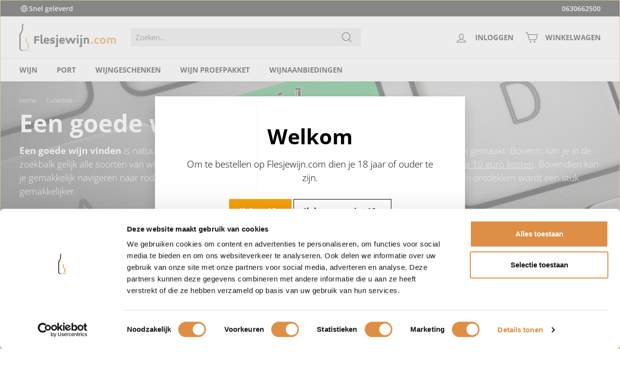

--- FILE ---
content_type: text/html; charset=utf-8
request_url: https://www.flesjewijn.com/products/xr-merlot?view=metafield
body_size: -1075
content:


  {  "metafield": ""  }

--- FILE ---
content_type: text/html; charset=utf-8
request_url: https://www.flesjewijn.com/products/casa-ermelinda-sand-stone-castelao?view=metafield
body_size: -1055
content:


  {  "metafield": ""  }